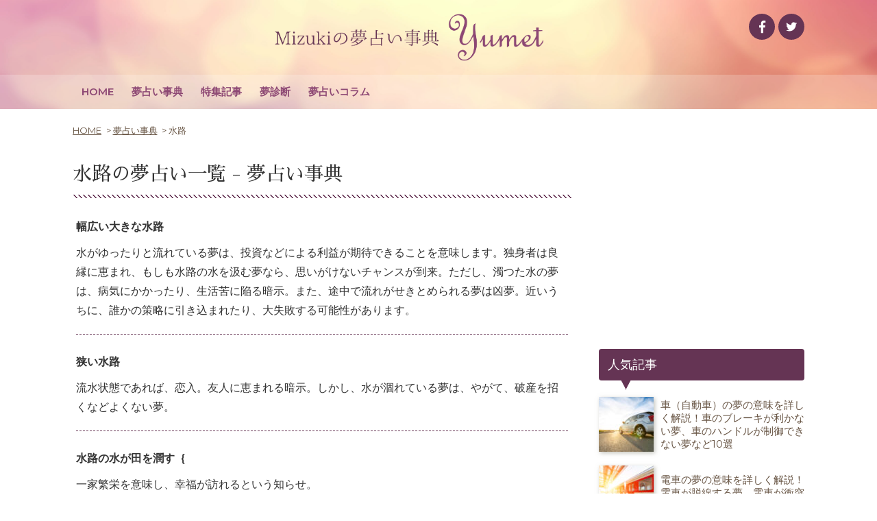

--- FILE ---
content_type: text/html; charset=UTF-8
request_url: https://www.yumet.jp/jiten/%E5%BB%BA%E7%89%A9%E3%83%BB%E5%A0%B4%E6%89%80/%E6%B0%B4%E8%B7%AF/
body_size: 7805
content:
<!DOCTYPE html>
<html lang="ja">
<head>
<!-- Global site tag (gtag.js) - Google Analytics -->
<script async src="https://www.googletagmanager.com/gtag/js?id=UA-362843-66"></script>
<script>
  window.dataLayer = window.dataLayer || [];
  function gtag(){dataLayer.push(arguments);}
  gtag('js', new Date());
  gtag('config', 'UA-362843-66');
</script>
<script type="text/javascript">
    (function(c,l,a,r,i,t,y){
        c[a]=c[a]||function(){(c[a].q=c[a].q||[]).push(arguments)};
        t=l.createElement(r);t.async=1;t.src="https://www.clarity.ms/tag/"+i;
        y=l.getElementsByTagName(r)[0];y.parentNode.insertBefore(t,y);
    })(window, document, "clarity", "script", "4fvt4z7h2h");
</script>
<meta charset="UTF-8">
<meta http-equiv="X-UA-Compatible" content="IE=edge">
<meta name="viewport" content="width=device-width">
<meta name="format-detection" content="telephone=no">
<link rel="apple-touch-icon" sizes="76x76" href="/favicon/apple-touch-icon.png">
<link rel="icon" type="image/png" sizes="32x32" href="/favicon/favicon-32x32.png">
<link rel="icon" type="image/png" sizes="16x16" href="/favicon/favicon-16x16.png">
<link rel="manifest" href="/favicon/site.webmanifest">
<link rel="mask-icon" href="/favicon/safari-pinned-tab.svg" color="#5bbad5">
<meta name="msapplication-TileColor" content="#00aba9">
<meta name="theme-color" content="#ffffff">
<meta name='robots' content='max-image-preview:large' />
<link rel='stylesheet' id='dashicons-css' href='https://www.yumet.jp/cms/wp-includes/css/dashicons.min.css?ver=6.5.7' type='text/css' media='all' />
<link rel='stylesheet' id='post-views-counter-frontend-css' href='https://www.yumet.jp/cms/wp-content/plugins/post-views-counter/css/frontend.min.css?ver=1.4.5' type='text/css' media='all' />
<link rel='stylesheet' id='wp-pagenavi-css' href='https://www.yumet.jp/cms/wp-content/plugins/wp-pagenavi/pagenavi-css.css?ver=2.70' type='text/css' media='all' />
<title>水路の夢占い一覧 | Mizukiの夢占い事典 Yumet</title>
<meta name="keywords" content="夢占い 水路">

<link rel="canonical" href="https://www.yumet.jp/jiten/%E5%BB%BA%E7%89%A9%E3%83%BB%E5%A0%B4%E6%89%80/%E6%B0%B4%E8%B7%AF/" />
<meta property="og:site_name" content="Mizukiの夢占い事典 Yumet" />
<meta property="og:type" content="article" />
<meta property="og:url" content="https://www.yumet.jp/jiten/%E5%BB%BA%E7%89%A9%E3%83%BB%E5%A0%B4%E6%89%80/%E6%B0%B4%E8%B7%AF/" />
<meta property="og:image" content="https://www.yumet.jp/cms/wp-content/uploads/2018/12/og_image.jpg" />
<meta property="og:title" content="水路の夢占い一覧" />
<meta itemprop="name" content="水路の夢占い一覧" />

<!-- CSS -->
<link rel="stylesheet" href="https://use.fontawesome.com/releases/v5.0.13/css/all.css" integrity="sha384-DNOHZ68U8hZfKXOrtjWvjxusGo9WQnrNx2sqG0tfsghAvtVlRW3tvkXWZh58N9jp" crossorigin="anonymous">
<link href="/css/style.css" rel="stylesheet">
<script src="/js/Chart.min.js"></script>
<script async src="//pagead2.googlesyndication.com/pagead/js/adsbygoogle.js"></script>
<script>
     (adsbygoogle = window.adsbygoogle || []).push({
          google_ad_client: "ca-pub-9402608678145158",
          enable_page_level_ads: true,
					overlays: {bottom: true}
     });
</script>
<script src="https://apis.google.com/js/platform.js" async defer></script>
</head>
<body><div id="fb-root"></div>
<script>(function(d, s, id) {
  var js, fjs = d.getElementsByTagName(s)[0];
  if (d.getElementById(id)) return;
  js = d.createElement(s); js.id = id;
  js.src = 'https://connect.facebook.net/ja_JP/sdk.js#xfbml=1&version=v3.1';
  fjs.parentNode.insertBefore(js, fjs);
}(document, 'script', 'facebook-jssdk'));</script>
<header>
	<div id="menu-trigger">
		<a>
			<span></span>
			<span></span>
			<span></span>
		</a>
	</div>
	<div class="header-inner">
		<div class="header-logo-area">
			<div class="header-logo"><a href="/"><img src="/img/logo.png" alt="Mizukiの夢占い事典 Yumet"></a></div>
		</div>
		<div class="sns-btns u-pc">
		<a href="https://www.facebook.com/sharer/sharer.php?u=https%3A%2F%2Fwww.yumet.jp%2Fjiten%2F%25E5%25BB%25BA%25E7%2589%25A9%25E3%2583%25BB%25E5%25A0%25B4%25E6%2589%2580%2F%25E6%25B0%25B4%25E8%25B7%25AF%2F" id="FBshareBtn" target="_blank" class="fb-btn"><i class="fab fa-facebook-f fa-fw"></i></a>
			<a href="https://twitter.com/intent/tweet?url=https%3A%2F%2Fwww.yumet.jp%2Fjiten%2F%25E5%25BB%25BA%25E7%2589%25A9%25E3%2583%25BB%25E5%25A0%25B4%25E6%2589%2580%2F%25E6%25B0%25B4%25E8%25B7%25AF%2F" target="_blank" class="tw-btn"><i class="fab fa-twitter fa-fw"></i></a>
    </div><!--/.sns-btns -->
	</div><!--/.header-inner-->


	<nav id="g-nav">
		<div class="g-nav-inner">
			<ul class="list">
        <li><a href="/">HOME</a></li>
        <li><a href="/jiten/">夢占い事典</a></li>
        <li><a href="/uranai-posts/">特集記事</a></li>
        <li><a href="/yume-shindan/">夢診断</a></li>
        <li><a href="/column/">夢占いコラム</a></li>
        			</ul>

			<div class="sns-btns u-sp">

				<a href="https://www.facebook.com/sharer/sharer.php?u=https%3A%2F%2Fwww.yumet.jp%2Fjiten%2F%25E5%25BB%25BA%25E7%2589%25A9%25E3%2583%25BB%25E5%25A0%25B4%25E6%2589%2580%2F%25E6%25B0%25B4%25E8%25B7%25AF%2F" class="fb-btn"><i class="fab fa-facebook-f fa-fw"></i></a>
				<a href="https://twitter.com/intent/tweet?url=https%3A%2F%2Fwww.yumet.jp%2Fjiten%2F%25E5%25BB%25BA%25E7%2589%25A9%25E3%2583%25BB%25E5%25A0%25B4%25E6%2589%2580%2F%25E6%25B0%25B4%25E8%25B7%25AF%2F" class="tw-btn"><i class="fab fa-twitter fa-fw"></i></a>
			</div><!--/.sns-btns -->

		</div><!--/.g-nav-inner-->
	</nav>
	<div class="menu-bg"></div>
</header>


<div class="bread_crumb_list">
 <ul class="bread_crumb">
  <li><a href="/">HOME</a></li>
    <li><a href="/jiten/">夢占い事典</a></li>
  <li class="current">水路</li>
   </ul>
</div>
<div class="contents-wrap">
 <main class="sub-contents">
  <section class="column colum-top">
      <h2 class="pagetitle">水路の夢占い一覧 - <a href="/jiten/">夢占い事典</a></h2>
      <div class="shindan_blk">
    <h3 class="shindan_h3">
     幅広い大きな水路    </h3>
    <p>水がゆったりと流れている夢は、投資などによる利益が期待できることを意味します。独身者は良縁に恵まれ、もしも水路の水を汲む夢なら、思いがけないチャンスが到来。ただし、濁つた水の夢は、病気にかかったり、生活苦に陥る暗示。また、途中で流れがせきとめられる夢は凶夢。近いうちに、誰かの策略に引き込まれたり、大失敗する可能性があります。</p>
   </div>
      <div class="shindan_blk">
    <h3 class="shindan_h3">
     狭い水路    </h3>
    <p>流水状態であれば、恋入。友人に恵まれる暗示。しかし、水が涸れている夢は、やがて、破産を招くなどよくない夢。</p>
   </div>
      <div class="shindan_blk">
    <h3 class="shindan_h3">
     水路の水が田を潤す｛    </h3>
    <p>一家繁栄を意味し、幸福が訪れるという知らせ。</p>
   </div>
      <div class="shindan_blk">
    <h3 class="shindan_h3">
     水路に足をとられ溺れる    </h3>
    <p>近々、苦境や困難が待ち受けているしるし。ただし、自力で這い上がる夢なら、願望がかなうという前ぶれ。夢午ぬ囲〃片´角酬脚人間、未来への関心の深さを表します。古代の人々は、数字にいろいろな意味や解釈を与えていま蔦</p>
   </div>
      
   <div class="ad-blk mb2em">
<script async src="//pagead2.googlesyndication.com/pagead/js/adsbygoogle.js"></script>
<!-- yumet_responsive -->
<ins class="adsbygoogle"
     style="display:block"
     data-ad-client="ca-pub-9402608678145158"
     data-ad-slot="9953265152"
     data-ad-format="auto"
     data-full-width-responsive="false"></ins>
<script>
(adsbygoogle = window.adsbygoogle || []).push({});
</script>
</div>
   
	 <div class="cat_nav">
    <h4 class="jiten_ttl2"><a href="/jiten/%e5%bb%ba%e7%89%a9%e3%83%bb%e5%a0%b4%e6%89%80/" title="View all posts in 建物・場所" ><div class="txt">建物・場所 (375)</div></a></h4><ul class="child_cats"><li><a href="/jiten/%e5%bb%ba%e7%89%a9%e3%83%bb%e5%a0%b4%e6%89%80/%e7%be%8e%e8%a1%93%e9%a4%a8/" title="View all posts in 美術館">美術館 (3)</a></li><li><a href="/jiten/%e5%bb%ba%e7%89%a9%e3%83%bb%e5%a0%b4%e6%89%80/%e4%bc%9a%e7%a4%be/" title="View all posts in 会社">会社 (6)</a></li><li><a href="/jiten/%e5%bb%ba%e7%89%a9%e3%83%bb%e5%a0%b4%e6%89%80/%e9%83%a8%e5%b1%8b/" title="View all posts in 部屋">部屋 (13)</a></li><li><a href="/jiten/%e5%bb%ba%e7%89%a9%e3%83%bb%e5%a0%b4%e6%89%80/%e9%96%80/" title="View all posts in 門">門 (15)</a></li><li><a href="/jiten/%e5%bb%ba%e7%89%a9%e3%83%bb%e5%a0%b4%e6%89%80/%e7%a5%9e%e7%a4%be/" title="View all posts in 神社">神社 (7)</a></li><li><a href="/jiten/%e5%bb%ba%e7%89%a9%e3%83%bb%e5%a0%b4%e6%89%80/%e8%b7%af%e5%9c%b0/" title="View all posts in 路地">路地 (2)</a></li><li><a href="/jiten/%e5%bb%ba%e7%89%a9%e3%83%bb%e5%a0%b4%e6%89%80/%e6%ad%a9%e9%81%93%e6%a9%8b/" title="View all posts in 歩道橋">歩道橋 (1)</a></li><li><a href="/jiten/%e5%bb%ba%e7%89%a9%e3%83%bb%e5%a0%b4%e6%89%80/%e5%bb%8a%e4%b8%8b/" title="View all posts in 廊下">廊下 (4)</a></li><li><a href="/jiten/%e5%bb%ba%e7%89%a9%e3%83%bb%e5%a0%b4%e6%89%80/%e9%87%91%e6%98%9f/" title="View all posts in 金星">金星 (2)</a></li><li><a href="/jiten/%e5%bb%ba%e7%89%a9%e3%83%bb%e5%a0%b4%e6%89%80/%e5%85%ac%e5%9c%92/" title="View all posts in 公園">公園 (6)</a></li><li><a href="/jiten/%e5%bb%ba%e7%89%a9%e3%83%bb%e5%a0%b4%e6%89%80/%e5%9f%8e/" title="View all posts in 城">城 (2)</a></li><li><a href="/jiten/%e5%bb%ba%e7%89%a9%e3%83%bb%e5%a0%b4%e6%89%80/%e6%b0%b4%e8%b7%af/" title="View all posts in 水路">水路 (4)</a></li><li><a href="/jiten/%e5%bb%ba%e7%89%a9%e3%83%bb%e5%a0%b4%e6%89%80/%e6%88%a6%e5%a0%b4/" title="View all posts in 戦場">戦場 (2)</a></li><li><a href="/jiten/%e5%bb%ba%e7%89%a9%e3%83%bb%e5%a0%b4%e6%89%80/%e9%87%8e/" title="View all posts in 野">野 (5)</a></li><li><a href="/jiten/%e5%bb%ba%e7%89%a9%e3%83%bb%e5%a0%b4%e6%89%80/%e5%bb%ba%e7%89%a9/" title="View all posts in 建物">建物 (5)</a></li><li><a href="/jiten/%e5%bb%ba%e7%89%a9%e3%83%bb%e5%a0%b4%e6%89%80/%e7%89%a9%e7%bd%ae/" title="View all posts in 物置">物置 (4)</a></li><li><a href="/jiten/%e5%bb%ba%e7%89%a9%e3%83%bb%e5%a0%b4%e6%89%80/%e9%87%8e%e5%8e%9f/" title="View all posts in 野原">野原 (4)</a></li><li><a href="/jiten/%e5%bb%ba%e7%89%a9%e3%83%bb%e5%a0%b4%e6%89%80/%e5%ba%ad/" title="View all posts in 庭">庭 (12)</a></li><li><a href="/jiten/%e5%bb%ba%e7%89%a9%e3%83%bb%e5%a0%b4%e6%89%80/%e5%a4%96%e5%9b%bd/" title="View all posts in 外国">外国 (2)</a></li><li><a href="/jiten/%e5%bb%ba%e7%89%a9%e3%83%bb%e5%a0%b4%e6%89%80/%e7%9b%a3%e7%8d%84/" title="View all posts in 監獄">監獄 (2)</a></li><li><a href="/jiten/%e5%bb%ba%e7%89%a9%e3%83%bb%e5%a0%b4%e6%89%80/%e6%a4%9c%e5%95%8f/" title="View all posts in 検問">検問 (3)</a></li><li><a href="/jiten/%e5%bb%ba%e7%89%a9%e3%83%bb%e5%a0%b4%e6%89%80/%e5%95%86%e5%ba%97%e8%a1%97/" title="View all posts in 商店街">商店街 (3)</a></li><li><a href="/jiten/%e5%bb%ba%e7%89%a9%e3%83%bb%e5%a0%b4%e6%89%80/%e5%8f%b0%e6%89%80/" title="View all posts in 台所">台所 (8)</a></li><li><a href="/jiten/%e5%bb%ba%e7%89%a9%e3%83%bb%e5%a0%b4%e6%89%80/%e6%b1%a0/" title="View all posts in 池">池 (10)</a></li><li><a href="/jiten/%e5%bb%ba%e7%89%a9%e3%83%bb%e5%a0%b4%e6%89%80/%e7%9c%8b%e6%9d%bf/" title="View all posts in 看板">看板 (2)</a></li><li><a href="/jiten/%e5%bb%ba%e7%89%a9%e3%83%bb%e5%a0%b4%e6%89%80/%e5%bd%b9%e6%89%80/" title="View all posts in 役所">役所 (3)</a></li><li><a href="/jiten/%e5%bb%ba%e7%89%a9%e3%83%bb%e5%a0%b4%e6%89%80/%e7%81%ab%e8%96%ac%e5%ba%ab/" title="View all posts in 火薬庫">火薬庫 (2)</a></li><li><a href="/jiten/%e5%bb%ba%e7%89%a9%e3%83%bb%e5%a0%b4%e6%89%80/%e5%9e%a3%e6%a0%b9/" title="View all posts in 垣根">垣根 (6)</a></li><li><a href="/jiten/%e5%bb%ba%e7%89%a9%e3%83%bb%e5%a0%b4%e6%89%80/%e5%b1%85%e9%96%93/" title="View all posts in 居間">居間 (1)</a></li><li><a href="/jiten/%e5%bb%ba%e7%89%a9%e3%83%bb%e5%a0%b4%e6%89%80/%e6%ba%9d/" title="View all posts in 溝">溝 (5)</a></li><li><a href="/jiten/%e5%bb%ba%e7%89%a9%e3%83%bb%e5%a0%b4%e6%89%80/%e5%af%9d%e5%ae%a4/" title="View all posts in 寝室">寝室 (2)</a></li><li><a href="/jiten/%e5%bb%ba%e7%89%a9%e3%83%bb%e5%a0%b4%e6%89%80/%e5%a1%80/" title="View all posts in 塀">塀 (3)</a></li><li><a href="/jiten/%e5%bb%ba%e7%89%a9%e3%83%bb%e5%a0%b4%e6%89%80/%e5%9d%82%e9%81%93/" title="View all posts in 坂道">坂道 (3)</a></li><li><a href="/jiten/%e5%bb%ba%e7%89%a9%e3%83%bb%e5%a0%b4%e6%89%80/%e6%aa%bb/" title="View all posts in 檻">檻 (5)</a></li><li><a href="/jiten/%e5%bb%ba%e7%89%a9%e3%83%bb%e5%a0%b4%e6%89%80/%e8%a7%92/" title="View all posts in 角">角 (7)</a></li><li><a href="/jiten/%e5%bb%ba%e7%89%a9%e3%83%bb%e5%a0%b4%e6%89%80/%e5%80%8b%e5%ae%a4/" title="View all posts in 個室">個室 (2)</a></li><li><a href="/jiten/%e5%bb%ba%e7%89%a9%e3%83%bb%e5%a0%b4%e6%89%80/%e6%9f%b5/" title="View all posts in 柵">柵 (3)</a></li><li><a href="/jiten/%e5%bb%ba%e7%89%a9%e3%83%bb%e5%a0%b4%e6%89%80/%e5%ba%8a/" title="View all posts in 床">床 (7)</a></li><li><a href="/jiten/%e5%bb%ba%e7%89%a9%e3%83%bb%e5%a0%b4%e6%89%80/%e5%a4%a9%e4%ba%95/" title="View all posts in 天井">天井 (4)</a></li><li><a href="/jiten/%e5%bb%ba%e7%89%a9%e3%83%bb%e5%a0%b4%e6%89%80/%e5%88%91%e5%8b%99%e6%89%80/" title="View all posts in 刑務所">刑務所 (3)</a></li><li><a href="/jiten/%e5%bb%ba%e7%89%a9%e3%83%bb%e5%a0%b4%e6%89%80/%e8%a1%8c%e3%81%8d%e6%ad%a2%e3%81%be%e3%82%8a/" title="View all posts in 行き止まり">行き止まり (1)</a></li><li><a href="/jiten/%e5%bb%ba%e7%89%a9%e3%83%bb%e5%a0%b4%e6%89%80/%e5%a3%81/" title="View all posts in 壁">壁 (6)</a></li><li><a href="/jiten/%e5%bb%ba%e7%89%a9%e3%83%bb%e5%a0%b4%e6%89%80/%e8%b6%b3%e5%a0%b4/" title="View all posts in 足場">足場 (4)</a></li><li><a href="/jiten/%e5%bb%ba%e7%89%a9%e3%83%bb%e5%a0%b4%e6%89%80/%e5%a1%94/" title="View all posts in 塔">塔 (5)</a></li><li><a href="/jiten/%e5%bb%ba%e7%89%a9%e3%83%bb%e5%a0%b4%e6%89%80/%e6%a9%8b/" title="View all posts in 橋">橋 (12)</a></li><li><a href="/jiten/%e5%bb%ba%e7%89%a9%e3%83%bb%e5%a0%b4%e6%89%80/%e3%82%b4%e3%83%bc%e3%83%ab/" title="View all posts in ゴール">ゴール (2)</a></li><li><a href="/jiten/%e5%bb%ba%e7%89%a9%e3%83%bb%e5%a0%b4%e6%89%80/%e3%83%93%e3%83%ab/" title="View all posts in ビル">ビル (1)</a></li><li><a href="/jiten/%e5%bb%ba%e7%89%a9%e3%83%bb%e5%a0%b4%e6%89%80/%e6%8a%bc%e5%85%a5%e3%82%8c/" title="View all posts in 押入れ">押入れ (3)</a></li><li><a href="/jiten/%e5%bb%ba%e7%89%a9%e3%83%bb%e5%a0%b4%e6%89%80/%e3%83%88%e3%83%b3%e3%83%8d%e3%83%ab/" title="View all posts in トンネル">トンネル (6)</a></li><li><a href="/jiten/%e5%bb%ba%e7%89%a9%e3%83%bb%e5%a0%b4%e6%89%80/%e3%83%9b%e3%83%86%e3%83%ab/" title="View all posts in ホテル">ホテル (4)</a></li><li><a href="/jiten/%e5%bb%ba%e7%89%a9%e3%83%bb%e5%a0%b4%e6%89%80/%e3%83%ac%e3%83%bc%e3%83%80%e3%83%bc/" title="View all posts in レーダー">レーダー (2)</a></li><li><a href="/jiten/%e5%bb%ba%e7%89%a9%e3%83%bb%e5%a0%b4%e6%89%80/%e4%ba%95%e6%88%b8/" title="View all posts in 井戸">井戸 (5)</a></li><li><a href="/jiten/%e5%bb%ba%e7%89%a9%e3%83%bb%e5%a0%b4%e6%89%80/%e5%b1%8b%e6%a0%b9/" title="View all posts in 屋根">屋根 (4)</a></li><li><a href="/jiten/%e5%bb%ba%e7%89%a9%e3%83%bb%e5%a0%b4%e6%89%80/%e5%b1%8b%e4%b8%8a/" title="View all posts in 屋上">屋上 (6)</a></li><li><a href="/jiten/%e5%bb%ba%e7%89%a9%e3%83%bb%e5%a0%b4%e6%89%80/%e3%83%90%e3%83%ab%e3%82%b3%e3%83%8b%e3%83%bc/" title="View all posts in バルコニー">バルコニー (1)</a></li><li><a href="/jiten/%e5%bb%ba%e7%89%a9%e3%83%bb%e5%a0%b4%e6%89%80/%e3%83%86%e3%83%b3%e3%83%88/" title="View all posts in テント">テント (5)</a></li><li><a href="/jiten/%e5%bb%ba%e7%89%a9%e3%83%bb%e5%a0%b4%e6%89%80/%e6%b8%a9%e5%ae%a4/" title="View all posts in 温室">温室 (3)</a></li><li><a href="/jiten/%e5%bb%ba%e7%89%a9%e3%83%bb%e5%a0%b4%e6%89%80/%e3%83%80%e3%82%a4%e3%83%8b%e3%83%b3%e3%82%b0/" title="View all posts in ダイニング">ダイニング (2)</a></li><li><a href="/jiten/%e5%bb%ba%e7%89%a9%e3%83%bb%e5%a0%b4%e6%89%80/%e3%83%89%e3%82%a2/" title="View all posts in ドア">ドア (5)</a></li><li><a href="/jiten/%e5%bb%ba%e7%89%a9%e3%83%bb%e5%a0%b4%e6%89%80/%e3%83%97%e3%83%bc%e3%83%ab/" title="View all posts in プール">プール (3)</a></li><li><a href="/jiten/%e5%bb%ba%e7%89%a9%e3%83%bb%e5%a0%b4%e6%89%80/%e3%82%b3%e3%83%b3%e3%83%93%e3%83%8b/" title="View all posts in コンビニ">コンビニ (2)</a></li><li><a href="/jiten/%e5%bb%ba%e7%89%a9%e3%83%bb%e5%a0%b4%e6%89%80/%e3%82%b7%e3%83%a3%e3%83%af%e3%83%bc/" title="View all posts in シャワー">シャワー (2)</a></li><li><a href="/jiten/%e5%bb%ba%e7%89%a9%e3%83%bb%e5%a0%b4%e6%89%80/%e3%82%b8%e3%83%a3%e3%83%b3%e3%82%b0%e3%83%ab/" title="View all posts in ジャングル">ジャングル (2)</a></li><li><a href="/jiten/%e5%bb%ba%e7%89%a9%e3%83%bb%e5%a0%b4%e6%89%80/%e5%b8%82%e5%a0%b4/" title="View all posts in 市場">市場 (3)</a></li><li><a href="/jiten/%e5%bb%ba%e7%89%a9%e3%83%bb%e5%a0%b4%e6%89%80/%e3%83%88%e3%82%a4%e3%83%ac/" title="View all posts in トイレ">トイレ (7)</a></li><li><a href="/jiten/%e5%bb%ba%e7%89%a9%e3%83%bb%e5%a0%b4%e6%89%80/%e6%b8%a9%e6%b3%89/" title="View all posts in 温泉">温泉 (6)</a></li><li><a href="/jiten/%e5%bb%ba%e7%89%a9%e3%83%bb%e5%a0%b4%e6%89%80/%e5%af%ba/" title="View all posts in 寺">寺 (5)</a></li><li><a href="/jiten/%e5%bb%ba%e7%89%a9%e3%83%bb%e5%a0%b4%e6%89%80/%e9%9a%8e%e6%ae%b5/" title="View all posts in 階段">階段 (9)</a></li><li><a href="/jiten/%e5%bb%ba%e7%89%a9%e3%83%bb%e5%a0%b4%e6%89%80/%e5%b4%96/" title="View all posts in 崖">崖 (4)</a></li><li><a href="/jiten/%e5%bb%ba%e7%89%a9%e3%83%bb%e5%a0%b4%e6%89%80/%e7%97%85%e9%99%a2/" title="View all posts in 病院">病院 (5)</a></li><li><a href="/jiten/%e5%bb%ba%e7%89%a9%e3%83%bb%e5%a0%b4%e6%89%80/%e6%b3%89/" title="View all posts in 泉">泉 (9)</a></li><li><a href="/jiten/%e5%bb%ba%e7%89%a9%e3%83%bb%e5%a0%b4%e6%89%80/%e5%b7%9d/" title="View all posts in 川">川 (18)</a></li><li><a href="/jiten/%e5%bb%ba%e7%89%a9%e3%83%bb%e5%a0%b4%e6%89%80/%e8%ad%a6%e5%af%9f/" title="View all posts in 警察">警察 (11)</a></li><li><a href="/jiten/%e5%bb%ba%e7%89%a9%e3%83%bb%e5%a0%b4%e6%89%80/%e5%ad%a6%e6%a0%a1/" title="View all posts in 学校">学校 (21)</a></li><li><a href="/jiten/%e5%bb%ba%e7%89%a9%e3%83%bb%e5%a0%b4%e6%89%80/%e9%a7%85/" title="View all posts in 駅">駅 (8)</a></li></ul>   </div>
<div class="back_to_home"><a href="/jiten/">夢占い事典TOPに戻る</a></div>

	 
   
  </section>
  
    
  <h2 class="ttl-style-02"><span>このページをシェア</span></h2>
  <div class="fclear mb20 tac">
   <div class="sns-btns">
<ul class="sns_bottn_origins">
			<li><a href="https://www.facebook.com/sharer/sharer.php?u=https%3A%2F%2Fwww.yumet.jp%2Fjiten%2F%25E5%25BB%25BA%25E7%2589%25A9%25E3%2583%25BB%25E5%25A0%25B4%25E6%2589%2580%2F%25E6%25B0%25B4%25E8%25B7%25AF%2F" id="FBshareBtn" target="_blank" class="fb-btn"><i class="fab fa-facebook-f fa-fw"></i></a></li>
			<li><a href="https://twitter.com/intent/tweet?url=https%3A%2F%2Fwww.yumet.jp%2Fjiten%2F%25E5%25BB%25BA%25E7%2589%25A9%25E3%2583%25BB%25E5%25A0%25B4%25E6%2589%2580%2F%25E6%25B0%25B4%25E8%25B7%25AF%2F" target="_blank" class="tw-btn"><i class="fab fa-twitter fa-fw"></i></a></li>
</ul></div>  </div>
  <aside class="ad-area-half">

<div class="left">
<script async src="//pagead2.googlesyndication.com/pagead/js/adsbygoogle.js"></script>
<!-- yumet_rectangle -->
<ins class="adsbygoogle"
     style="display:inline-block;width:336px;height:280px"
     data-ad-client="ca-pub-9402608678145158"
     data-ad-slot="6906345705"></ins>
<script>
(adsbygoogle = window.adsbygoogle || []).push({});
</script>
</div>

<div class="right">
<script async src="//pagead2.googlesyndication.com/pagead/js/adsbygoogle.js"></script>
<!-- yumet_rectangle -->
<ins class="adsbygoogle"
     style="display:inline-block;width:336px;height:280px"
     data-ad-client="ca-pub-9402608678145158"
     data-ad-slot="6906345705"></ins>
<script>
(adsbygoogle = window.adsbygoogle || []).push({});
</script>
</div>

</aside>

 </main>
 	<!--SideBar-->
	<aside class="side-bar">

    <div class="side-ad-area">
    			<script async src="//pagead2.googlesyndication.com/pagead/js/adsbygoogle.js"></script>
<!-- yumet_300x250 -->
<ins class="adsbygoogle"
     style="display:inline-block;width:300px;height:250px"
     data-ad-client="ca-pub-9402608678145158"
     data-ad-slot="6945874156"></ins>
<script>
(adsbygoogle = window.adsbygoogle || []).push({});
</script>
				</div>
    
		<div class="side-list-box column">
			<h3 class="side-ttl">人気記事</h3>
		　	<ul class="side-list">
<li><a href="https://www.yumet.jp/%e8%bb%8a%ef%bc%88%e8%87%aa%e5%8b%95%e8%bb%8a%ef%bc%89/"><div class="thumb"><img src="https://www.yumet.jp/cms/wp-content/uploads/2019/02/Depositphotos_48049177_xl-2015-80x80.jpg" alt="車（自動車）の夢の意味を詳しく解説！車のブレーキが利かない夢、車のハンドルが制御できない夢など10選"></div><div class="ttl">車（自動車）の夢の意味を詳しく解説！車のブレーキが利かない夢、車のハンドルが制御できない夢など10選</div></a></li>
<li><a href="https://www.yumet.jp/%e9%9b%bb%e8%bb%8a/"><div class="thumb"><img src="https://www.yumet.jp/cms/wp-content/uploads/2018/12/Depositphotos_27774195_l-2015-80x80.jpg" alt="電車の夢の意味を詳しく解説！電車が脱線する夢、電車が衝突する夢など10選"></div><div class="ttl">電車の夢の意味を詳しく解説！電車が脱線する夢、電車が衝突する夢など10選</div></a></li>
<li><a href="https://www.yumet.jp/%e7%8c%ab/"><div class="thumb"><img src="https://www.yumet.jp/cms/wp-content/uploads/2018/12/Depositphotos_1542983_xl-2015-80x80.jpg" alt="猫の夢の意味を詳しく解説！猫がネズミを捕る夢、猫に攻撃されたりひっかかれる夢など11選"></div><div class="ttl">猫の夢の意味を詳しく解説！猫がネズミを捕る夢、猫に攻撃されたりひっかかれる夢など11選</div></a></li>
<li><a href="https://www.yumet.jp/%e3%82%bb%e3%83%83%e3%82%af%e3%82%b9/"><div class="thumb"><img src="https://www.yumet.jp/cms/wp-content/uploads/2019/01/Depositphotos_166911062_l-2015-80x80.jpg" alt="セックスの夢の意味を詳しく解説！友人とセックスした夢、元カレ（元カノ）とセックスした夢など2選"></div><div class="ttl">セックスの夢の意味を詳しく解説！友人とセックスした夢、元カレ（元カノ）とセックスした夢など2選</div></a></li>
<li><a href="https://www.yumet.jp/%e8%9b%87/"><div class="thumb"><img src="https://www.yumet.jp/cms/wp-content/uploads/2018/12/Depositphotos_185921042_l-2015-80x80.jpg" alt="蛇の夢の意味を詳しく解説！蛇を捕まえる夢、蛇にかまれる夢など10選"></div><div class="ttl">蛇の夢の意味を詳しく解説！蛇を捕まえる夢、蛇にかまれる夢など10選</div></a></li>
			</ul>
		</div><!--/.side-list-box-->
	
  <div class="side-list-box">
  <h3 class="side-ttl">夢占いカテゴリー</h3>
  <ul class="side-cat-list">
  	<li class="cat-item cat-item-282"><a href="https://www.yumet.jp/uranai-posts-cat/%e4%ba%ba%e4%bd%93%e9%83%a8%e4%bd%8d/">人体(部位)</a>
</li>
	<li class="cat-item cat-item-283"><a href="https://www.yumet.jp/uranai-posts-cat/%e4%ba%ba%e7%89%a9%e3%81%82%e3%81%aa%e3%81%9f%e3%81%a8%e3%81%ae%e9%96%a2%e4%bf%82%e6%80%a7/">人物(あなたとの関係性)</a>
</li>
	<li class="cat-item cat-item-284"><a href="https://www.yumet.jp/uranai-posts-cat/%e8%a1%8c%e5%8b%95%e3%83%bb%e6%84%9f%e6%83%85/">行動・感情</a>
</li>
	<li class="cat-item cat-item-296"><a href="https://www.yumet.jp/uranai-posts-cat/%e3%83%88%e3%83%a9%e3%83%96%e3%83%ab%e3%83%bb%e6%b1%9a%e3%81%84%e3%81%93%e3%81%a8/">トラブル・汚いこと</a>
</li>
	<li class="cat-item cat-item-295"><a href="https://www.yumet.jp/uranai-posts-cat/%e9%a2%a8%e6%99%af%e3%83%bb%e8%87%aa%e7%84%b6%e7%8f%be%e8%b1%a1/">風景・自然現象</a>
</li>
	<li class="cat-item cat-item-294"><a href="https://www.yumet.jp/uranai-posts-cat/%e6%a4%8d%e7%89%a9%e3%83%bb%e8%99%ab/">植物・虫</a>
</li>
	<li class="cat-item cat-item-292"><a href="https://www.yumet.jp/uranai-posts-cat/%e5%8b%95%e7%89%a9%e3%83%bb%e7%94%9f%e7%89%a9/">動物・生物</a>
</li>
	<li class="cat-item cat-item-290"><a href="https://www.yumet.jp/uranai-posts-cat/%e6%96%87%e5%8c%96%e3%83%bb%e9%a2%a8%e7%bf%92/">文化・風習</a>
</li>
	<li class="cat-item cat-item-289"><a href="https://www.yumet.jp/uranai-posts-cat/%e5%bb%ba%e7%89%a9%e3%83%bb%e5%a0%b4%e6%89%80/">建物・場所</a>
</li>
	<li class="cat-item cat-item-287"><a href="https://www.yumet.jp/uranai-posts-cat/%e4%b9%97%e3%82%8a%e7%89%a9%e3%83%bb%e4%ba%a4%e9%80%9a/">乗り物・交通</a>
</li>
	<li class="cat-item cat-item-285"><a href="https://www.yumet.jp/uranai-posts-cat/%e3%82%a4%e3%83%99%e3%83%b3%e3%83%88%e3%83%bb%e8%b6%a3%e5%91%b3/">イベント・趣味</a>
</li>
	</ul>
  </div>
  	
		<!--/.side-list-box-->
		
		<div class="side-ad-area">
			<div class="ad-blk mb2em">
<script async src="//pagead2.googlesyndication.com/pagead/js/adsbygoogle.js"></script>
<!-- yumet_responsive -->
<ins class="adsbygoogle"
     style="display:block"
     data-ad-client="ca-pub-9402608678145158"
     data-ad-slot="9953265152"
     data-ad-format="auto"
     data-full-width-responsive="false"></ins>
<script>
(adsbygoogle = window.adsbygoogle || []).push({});
</script>
</div>
		</div>

		<div class="side-list-box column">
			<h3 class="side-ttl"><a href="/uranai-posts/">最新の特集記事</a></h3>
		　	<ul class="side-list">
				<li><a href="https://www.yumet.jp/%e3%82%ad%e3%82%b9/"><div class="thumb"><img src="https://www.yumet.jp/cms/wp-content/uploads/2019/03/Depositphotos_60197567_xl-2015-80x80.jpg" alt="キスの夢の意味を詳しく解説！同性とキスする夢、ディープキスをする夢など10選"></div><div class="ttl">キスの夢の意味を詳しく解説！同性とキスする夢、ディープキスをする夢など10選</div></a></li>
				<li><a href="https://www.yumet.jp/%e5%a6%8a%e5%a8%a0/"><div class="thumb"><img src="https://www.yumet.jp/cms/wp-content/uploads/2019/03/Depositphotos_98305590_l-2015-80x80.jpg" alt="妊娠の夢の意味を詳しく解説！女性が妊娠した夢、男性が妊娠した夢など10選"></div><div class="ttl">妊娠の夢の意味を詳しく解説！女性が妊娠した夢、男性が妊娠した夢など10選</div></a></li>
				<li><a href="https://www.yumet.jp/%e8%b5%a4%e3%81%a1%e3%82%83%e3%82%93/"><div class="thumb"><img src="https://www.yumet.jp/cms/wp-content/uploads/2019/03/Depositphotos_40911157_xl-2015-80x80.jpg" alt="赤ちゃんの夢の意味を詳しく解説！赤ちゃんが泣く夢、赤ちゃんが笑っている夢など10選"></div><div class="ttl">赤ちゃんの夢の意味を詳しく解説！赤ちゃんが泣く夢、赤ちゃんが笑っている夢など10選</div></a></li>
				<li><a href="https://www.yumet.jp/%e8%bb%8a%ef%bc%88%e8%87%aa%e5%8b%95%e8%bb%8a%ef%bc%89/"><div class="thumb"><img src="https://www.yumet.jp/cms/wp-content/uploads/2019/02/Depositphotos_48049177_xl-2015-80x80.jpg" alt="車（自動車）の夢の意味を詳しく解説！車のブレーキが利かない夢、車のハンドルが制御できない夢など10選"></div><div class="ttl">車（自動車）の夢の意味を詳しく解説！車のブレーキが利かない夢、車のハンドルが制御できない夢など10選</div></a></li>
				<li><a href="https://www.yumet.jp/%e6%b5%b7/"><div class="thumb"><img src="https://www.yumet.jp/cms/wp-content/uploads/2019/02/Depositphotos_8779403_xl-2015-80x80.jpg" alt="海の夢の意味を詳しく解説！きれいな海（キラキラ輝く）を見る夢、大荒れ（シケ）の海を見る夢など10選"></div><div class="ttl">海の夢の意味を詳しく解説！きれいな海（キラキラ輝く）を見る夢、大荒れ（シケ）の海を見る夢など10選</div></a></li>
				
			</ul>
		</div><!--/.side-list-box-->

		<div class="side-list-box column">
			<h3 class="side-ttl"><a href="/column/">新着夢占いコラム</a></h3>
		　	<ul class="side-list">
				<li><a href="https://www.yumet.jp/column/278/"><div class="thumb"><img src="https://www.yumet.jp/cms/wp-content/uploads/2018/12/Depositphotos_10504727_l-2015-80x80.jpg" alt="夢の研究者、フロイトの功績とは！？"></div><div class="ttl">夢の研究者、フロイトの功績とは！？</div></a></li>
				<li><a href="https://www.yumet.jp/column/279/"><div class="thumb"><img src="https://www.yumet.jp/cms/wp-content/uploads/2018/12/1-80x80.jpg" alt="ユングの学説の功績とハイヤーセルフ"></div><div class="ttl">ユングの学説の功績とハイヤーセルフ</div></a></li>
				<li><a href="https://www.yumet.jp/column/394/"><div class="thumb"><img src="https://www.yumet.jp/cms/wp-content/uploads/2018/12/1085561-80x80.jpg" alt="夢占いにおける「マズローの欲求5段階説」について考えてみます。"></div><div class="ttl">夢占いにおける「マズローの欲求5段階説」について考えてみます。</div></a></li>
				<li><a href="https://www.yumet.jp/column/328/"><div class="thumb"><img src="https://www.yumet.jp/cms/wp-content/uploads/2018/12/Depositphotos_160748774_l-2015-80x80.jpg" alt="夢には4つの種類があります。ただし、予知夢はまだまだ解明に至っていないのです。"></div><div class="ttl">夢には4つの種類があります。ただし、予知夢はまだまだ解明に至っていないのです。</div></a></li>
				<li><a href="https://www.yumet.jp/column/250/"><div class="thumb"><img src="https://www.yumet.jp/cms/wp-content/uploads/2018/12/Depositphotos_99715092_l-2015-80x80.jpg" alt="中国も古代より夢占いが盛んにおこなわれてきた歴史がある"></div><div class="ttl">中国も古代より夢占いが盛んにおこなわれてきた歴史がある</div></a></li>
				
			</ul>
		</div><!--/.side-list-box-->

		<div class="side-ad-area">
			<div class="ad-blk mb2em">
<script async src="//pagead2.googlesyndication.com/pagead/js/adsbygoogle.js"></script>
<!-- yumet_responsive -->
<ins class="adsbygoogle"
     style="display:block"
     data-ad-client="ca-pub-9402608678145158"
     data-ad-slot="9953265152"
     data-ad-format="auto"
     data-full-width-responsive="false"></ins>
<script>
(adsbygoogle = window.adsbygoogle || []).push({});
</script>
</div>
		</div>

 	</aside><!--/.side-bar-->
	<!--/SideBar--></div>
<!--/.contents-wrap-->
<footer>
	
	<div class="ft-top">
		<ul class="ft-list">
			<li><a href="/">HOME</a></li>
      <li><a href="/jiten/">夢占い事典</a></li>
      <li><a href="/uranai-posts/">特集記事</a></li>
      <li><a href="/yume-shindan/">夢診断</a></li>
      <li><a href="/column/">夢占いコラム</a></li>
		</ul>
		
		<ul class="ft-list">
			<li><a href="/author/">About Mizuki</a></li>
						<li><a href="/inquiry/">お問い合わせ</a></li>
			<li><a href="/privacy-policy/">プライバシーポリシー</a></li>
		</ul>

		<ul class="ft-list u-pc">
			<li>
				<ul class="ft-column-list">
					<li><a href="https://www.yumet.jp/%e3%82%ad%e3%82%b9/"><img src="https://www.yumet.jp/cms/wp-content/uploads/2019/03/Depositphotos_60197567_xl-2015-50x50.jpg" alt="キスの夢の意味を詳しく解説！同性とキスする夢、ディープキスをする夢など10選">キスの夢の意味を詳しく解説！同性とキスする夢、ディープキスをする夢など10選</a></li>
					<li><a href="https://www.yumet.jp/%e5%a6%8a%e5%a8%a0/"><img src="https://www.yumet.jp/cms/wp-content/uploads/2019/03/Depositphotos_98305590_l-2015-50x50.jpg" alt="妊娠の夢の意味を詳しく解説！女性が妊娠した夢、男性が妊娠した夢など10選">妊娠の夢の意味を詳しく解説！女性が妊娠した夢、男性が妊娠した夢など10選</a></li>
					<li><a href="https://www.yumet.jp/%e8%b5%a4%e3%81%a1%e3%82%83%e3%82%93/"><img src="https://www.yumet.jp/cms/wp-content/uploads/2019/03/Depositphotos_40911157_xl-2015-50x50.jpg" alt="赤ちゃんの夢の意味を詳しく解説！赤ちゃんが泣く夢、赤ちゃんが笑っている夢など10選">赤ちゃんの夢の意味を詳しく解説！赤ちゃんが泣く夢、赤ちゃんが笑っている夢など10選</a></li>
		
				</ul>
			</li>
		</ul>
    
    
    
  </div><!--./ft-top-->
  
	<div class="ft-bottom">
		<p>&copy; 2026 Mizukiの夢占い事典 Yumet All rights reserved.</p>
	</div><!--/.ft-bottm-->
		
</footer>
	
<!-- JS -->
<!--<script src="https://ajax.googleapis.com/ajax/libs/jquery/1.12.4/jquery.min.js"></script>-->
<script src="/js/jquery.min.js"></script>
<script src="/js/common.js"></script>
	
<!-- ページ固有JS -->
<script src="https://apis.google.com/js/platform.js" async defer>
  {lang: 'ja'}
</script>
</body>
</html>

--- FILE ---
content_type: text/html; charset=utf-8
request_url: https://www.google.com/recaptcha/api2/aframe
body_size: 266
content:
<!DOCTYPE HTML><html><head><meta http-equiv="content-type" content="text/html; charset=UTF-8"></head><body><script nonce="DIfRigJlrDlD6A_La1G_8A">/** Anti-fraud and anti-abuse applications only. See google.com/recaptcha */ try{var clients={'sodar':'https://pagead2.googlesyndication.com/pagead/sodar?'};window.addEventListener("message",function(a){try{if(a.source===window.parent){var b=JSON.parse(a.data);var c=clients[b['id']];if(c){var d=document.createElement('img');d.src=c+b['params']+'&rc='+(localStorage.getItem("rc::a")?sessionStorage.getItem("rc::b"):"");window.document.body.appendChild(d);sessionStorage.setItem("rc::e",parseInt(sessionStorage.getItem("rc::e")||0)+1);localStorage.setItem("rc::h",'1768501384230');}}}catch(b){}});window.parent.postMessage("_grecaptcha_ready", "*");}catch(b){}</script></body></html>